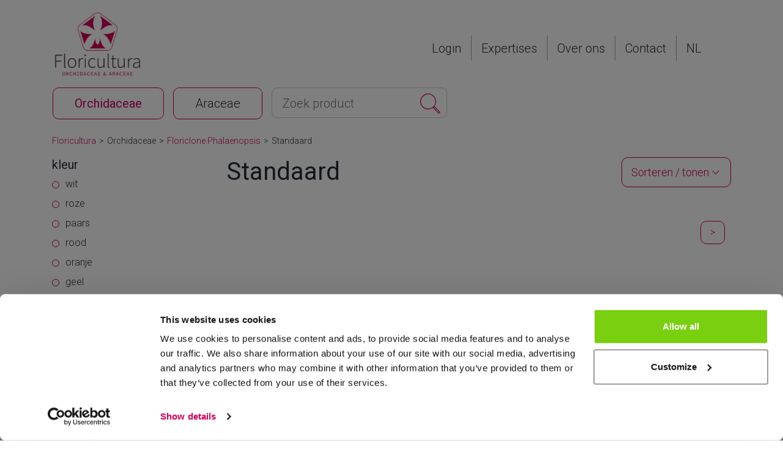

--- FILE ---
content_type: text/html; charset=utf-8
request_url: https://www.floricultura.com/orchidaceae/floriclone-phalaenopsis/standard/
body_size: 6568
content:

<!DOCTYPE html>
<html lang="nl">
<head>

    <title>Floricultura - Standaard</title>
    <meta charset="utf-8">
    <meta name="viewport" content="width=device-width, initial-scale=1, shrink-to-fit=no">
    <meta name="title" content="Floricultura - Standaard">
    <meta name="Keywords" content="">
    <meta name="Description" content="">
    <meta http-equiv="Expires" content="30">
    <meta name="format-detection" content="telephone=no" />

    <meta property="og:title" content="Floricultura - Standaard" />
    <meta property="og:type" content="website" />
    <meta property="og:url" content="/orchidaceae/floriclone-phalaenopsis/standard/" />
    <meta property="og:image" content='/lib/img/favicon_144.png' />
    <meta property="og:site_name" content="Floricultura" />
    <meta property="og:description" content="" />

    <meta name="twitter:card" content="summary" />
    <meta name="twitter:url" content="/orchidaceae/floriclone-phalaenopsis/standard/" />
    <meta name="twitter:title" content="Floricultura - Standaard" />


        <link rel="apple-touch-icon" sizes="180x180" href="/media/4660/floricultura_beeldmerk.png?width=180&amp;height=180&amp;rnd=132545011559470000">
        <link rel="icon" type="image/png" sizes="32x32" href="/media/4660/floricultura_beeldmerk.png?width=32&amp;height=32&amp;rnd=132545011559470000">
        <link rel="icon" type="image/png" sizes="16x16" href="/media/4660/floricultura_beeldmerk.png?width=16&amp;height=16&amp;rnd=132545011559470000">
        <link rel="mask-icon" href="/media/4660/floricultura_beeldmerk.png?width=32&amp;height=32&amp;rnd=132545011559470000" color="#000000">
        <meta name="msapplication-TileColor" content="#000000">
        <meta name="theme-color" content="#ffffff">

    <link rel="preconnect" href="https://fonts.googleapis.com">
    <link rel="dns-prefetch" href="https://fonts.googleapis.com">
    <link rel="preconnect" href="https://fonts.gstatic.com" crossorigin>
    <link rel="dns-prefetch" href="https://fonts.gstatic.com" crossorigin>
    <link rel="preconnect" href="https://cdn.jsdelivr.net" />
    <link rel="dns-prefetch" href="https://cdn.jsdelivr.net" />
    <link href="https://fonts.googleapis.com/css2?family=Roboto:wght@300;400;600&display=swap" rel="stylesheet">
    <link rel="stylesheet" media="screen,print" href="/lib/css/site.min.css?v=sMLuNNztIma0YCqclbRheCOxMXQbSBKSSvbIxLvImOE">

    <!-- Google Tag Manager -->
<script>(function(w,d,s,l,i){w[l]=w[l]||[];w[l].push({'gtm.start':
new Date().getTime(),event:'gtm.js'});var f=d.getElementsByTagName(s)[0],
j=d.createElement(s),dl=l!='dataLayer'?'&l='+l:'';j.async=true;j.src=
'https://www.googletagmanager.com/gtm.js?id='+i+dl;f.parentNode.insertBefore(j,f);
})(window,document,'script','dataLayer','GTM-5R4FWJT9');</script>
<!-- End Google Tag Manager -->

<script type='text/javascript'>
    var _saq = _saq || [];
    (function() {
        var account = 'account_48179';
        var snbcookies = 'true';
        var anchors = '1';
        var snbscript = document.createElement('script');
        snbscript.type = 'text/javascript';
        snbscript.async= true;
        snbscript.src = ('https:' == document.location.protocol ? 'https://' : 'http://') + 'eu2.snoobi.eu/?account=' + account + '&anchors=' + anchors + '&cookies=' + snbcookies;
        var s = document.getElementsByTagName('script')[0];
        s.parentNode.insertBefore(snbscript, s);
    })();
</script>



    


    <script async src="https://www.googletagmanager.com/gtag/js?id=UA-134066083-1"></script>
    <script>
        window.dataLayer = window.dataLayer || [];
        function gtag() { dataLayer.push(arguments); }
        gtag('js', new Date());
        gtag('config', 'UA-134066083-1');
        gtag('config', 'G-4509T8QWLS');
    </script>



</head>
<body itemscope itemtype="http://schema.org/WebPage" class="">

    <header>
	<div class="fixed-top bgc-light">
    <nav class="navbar container navbar-expand-lg align-items-start">
        <div class="row d-xl-none w-100 mx-0">
        <section class="plant-family-buttons mobile d-xl-none">
            <div class="container">
                <nav class="row">
                                <div class="col-6 col-xl-auto px-0">
                                    <div class="nav-item nm active dropdown">
                                        <a href="#" class="nav-link button" data-toggle="dropdown" role="button">
                                            Orchidaceae
                                        </a>
                                        <div class="dropdown-menu">
                                                <a href="/orchidaceae/floriclone-phalaenopsis/" class="dropdown-item">Floriclone Phalaenopsis</a>
                                                <a href="/orchidaceae/cymbidium/" class="dropdown-item">Cymbidium</a>
                                                <a href="/orchidaceae/miltoniopsis/" class="dropdown-item">Miltoniopsis</a>
                                                <a href="/orchidaceae/odontoglossum/" class="dropdown-item">Odontoglossum</a>
                                                <a href="/orchidaceae/dendrobium-nobile/" class="dropdown-item">Dendrobium nobile</a>
                                        </div>
                                    </div>
                                </div>
                                <div class="col-6 col-xl-auto px-0">
                                    <div class="nav-item dropdown">
                                        <a href="#" class="nav-link button" data-toggle="dropdown" role="button">
                                            Araceae
                                        </a>
                                        <div class="dropdown-menu">
                                                <a href="/araceae/anthurium/" class="dropdown-item">Anthurium</a>
                                                <a href="/araceae/spathiphyllum/" class="dropdown-item">Spathiphyllum</a>
                                        </div>
                                    </div>
                                </div>
                    <div class="col-12 col-xl-auto pl-0">
                        <form class="search-form" method="GET" action="/search/">
                        <input type="hidden" name="c" value="nl-NL">
                        <input type="text" name="s" autocomplete="off" placeholder="Zoek product" list="product_list">
                        <button type="submit"></button>
                        <div class="product_list"></div>
                        </form>
                    </div>
                </nav>
            </div>
        </section>
            <div class="col-5">
                <a href="/" class="company-logo">
                    <img src="/media/4661/floricultura_staand-logo-1.png" alt="Floricultura" class="image-normal">
                </a>
            </div>
            <div class="col-7 px-0">
                	<div class="mobile-topbar">
		<div class="language-nav">
			<a href="#" role="button" id="language-button">NL</a>
			<div class="language-list">
					<a class="dropdown-item" href="/en/orchidaceae/floriclone-phalaenopsis/standard/">
						EN
					</a>
					<a class="dropdown-item" href="/es/orchidaceae/floriclone-phalaenopsis/standard/">
						ES
					</a>
					<a class="dropdown-item" href="/pt/orchidaceae/floriclone-phalaenopsis/standard/">
						PT
					</a>
			</div>
		</div>
        <div class="mobile-nav">
            <button class="hamburger" id="toggle-mobile-nav">
                <div class="line"></div>
                <div class="line"></div>
                <div class="line"></div>
            </button>
        </div>
		<div class="logout-form d-inline-block d-xl-none float-right mt-1 mr-2">
			

		</div>
	</div>
	<div id="mobile-nav-overlay" class="d-xl-none">
		<div class="overlay-content">
			<div class="container">
				<div class="row">
					<div class="col-12">
						<ul class="main-navigation">
							<li>
								<a href="/" class="">Home</a>
							</li>
								<li class="has-submenu">
									<a href="/expertises/" class="hasSubmenu ">Expertises</a>
										<ul class="sub-navigation">
												<li>
													<a href="/expertises/proces/" class="">Proces</a>
												</li>
												<li>
													<a href="/expertises/veredeling/" class="">Veredeling</a>
												</li>
												<li>
													<a href="/expertises/weefselkweek/" class="">Weefselkweek</a>
												</li>
												<li>
													<a href="/expertises/opkweek/" class="">Opkweek</a>
												</li>
												<li>
													<a href="/expertises/onderzoek/" class="">Onderzoek</a>
												</li>
												<li>
													<a href="/expertises/downloads/" class="">Downloads</a>
												</li>
										</ul>
								</li>
								<li class="has-submenu">
									<a href="/over-ons/" class="hasSubmenu ">Over ons</a>
										<ul class="sub-navigation">
												<li>
													<a href="/over-ons/over-ons/" class="">Over ons</a>
												</li>
												<li>
													<a href="/over-ons/geschiedenis/" class="">Geschiedenis</a>
												</li>
												<li>
													<a href="/over-ons/mvo/" class="">Duurzaamheid</a>
												</li>
												<li>
													<a href="/over-ons/team/" class="">Ons team</a>
												</li>
												<li>
													<a href="/over-ons/vacatures/" class="">Vacatures</a>
												</li>
												<li>
													<a href="/over-ons/partnerships/" class="">Partnerships</a>
												</li>
										</ul>
								</li>
								<li class="has-submenu">
									<a href="/contact/" class="hasSubmenu ">Contact</a>
										<ul class="sub-navigation">
												<li>
													<a href="/contact/contact/" class="">Contact</a>
												</li>
												<li>
													<a href="/contact/vestigingen/" class="">Vestigingen</a>
												</li>
										</ul>
								</li>
								<li class="mt-3">
									<a href="/profile/" class="">
Login									</a>
								</li>
						</ul>
					</div>
				</div>
			</div>
		</div>
	</div>

            </div>
        </div>
        <div class="row w-100 d-none d-xl-block">
            <div class="col-12">
                <a href="/" class="company-logo">
                    <img src="/media/4661/floricultura_staand-logo-1.png" alt="Floricultura" class="image-normal">
                </a>

        <section class="plant-family-buttons">
            <div class="container">
                <nav class="row">
                                <div class="col-6 col-xl-auto px-0">
                                    <div class="nav-item nm active dropdown">
                                        <a href="#" class="nav-link button" data-toggle="dropdown" role="button">
                                            Orchidaceae
                                        </a>
                                        <div class="dropdown-menu">
                                                <a href="/orchidaceae/floriclone-phalaenopsis/" class="dropdown-item">Floriclone Phalaenopsis</a>
                                                <a href="/orchidaceae/cymbidium/" class="dropdown-item">Cymbidium</a>
                                                <a href="/orchidaceae/miltoniopsis/" class="dropdown-item">Miltoniopsis</a>
                                                <a href="/orchidaceae/odontoglossum/" class="dropdown-item">Odontoglossum</a>
                                                <a href="/orchidaceae/dendrobium-nobile/" class="dropdown-item">Dendrobium nobile</a>
                                        </div>
                                    </div>
                                </div>
                                <div class="col-6 col-xl-auto px-0">
                                    <div class="nav-item dropdown">
                                        <a href="#" class="nav-link button" data-toggle="dropdown" role="button">
                                            Araceae
                                        </a>
                                        <div class="dropdown-menu">
                                                <a href="/araceae/anthurium/" class="dropdown-item">Anthurium</a>
                                                <a href="/araceae/spathiphyllum/" class="dropdown-item">Spathiphyllum</a>
                                        </div>
                                    </div>
                                </div>
                    <div class="col-12 col-xl-auto pl-0">
                        <form class="search-form" method="GET" action="/search/">
                        <input type="hidden" name="c" value="nl-NL">
                        <input type="text" name="s" autocomplete="off" placeholder="Zoek product" list="product_list">
                        <button type="submit"></button>
                        <div class="product_list"></div>
                        </form>
                    </div>
                </nav>
            </div>
        </section>

                    <ul class="navbar-nav main-nav">
            <li class="nav-item">
                <a href="/profile/" class="nav-link">
Login                </a>
            </li>
                <li class="nav-item dropdown">
                    <a href="#" class="nav-link" role="button" data-toggle="dropdown">Expertises</a>
                    <div class="dropdown-menu">
                            <a class="dropdown-item" href="/expertises/proces/">Proces</a>
                            <a class="dropdown-item" href="/expertises/veredeling/">Veredeling</a>
                            <a class="dropdown-item" href="/expertises/weefselkweek/">Weefselkweek</a>
                            <a class="dropdown-item" href="/expertises/opkweek/">Opkweek</a>
                            <a class="dropdown-item" href="/expertises/onderzoek/">Onderzoek</a>
                            <a class="dropdown-item" href="/expertises/downloads/">Downloads</a>
                    </div>

                </li>
                <li class="nav-item dropdown">
                    <a href="#" class="nav-link" role="button" data-toggle="dropdown">Over ons</a>
                    <div class="dropdown-menu">
                            <a class="dropdown-item" href="/over-ons/over-ons/">Over ons</a>
                            <a class="dropdown-item" href="/over-ons/geschiedenis/">Geschiedenis</a>
                            <a class="dropdown-item" href="/over-ons/mvo/">Duurzaamheid</a>
                            <a class="dropdown-item" href="/over-ons/team/">Ons team</a>
                            <a class="dropdown-item" href="/over-ons/vacatures/">Vacatures</a>
                            <a class="dropdown-item" href="/over-ons/partnerships/">Partnerships</a>
                    </div>

                </li>
                <li class="nav-item dropdown">
                    <a href="#" class="nav-link" role="button" data-toggle="dropdown">Contact</a>
                    <div class="dropdown-menu">
                            <a class="dropdown-item" href="/contact/contact/">Contact</a>
                            <a class="dropdown-item" href="/contact/vestigingen/">Vestigingen</a>
                    </div>

                </li>
        <li class="nav-item dropdown">
            <a href="#" class="nav-link" role="button" data-toggle="dropdown">NL</a>
            <div class="dropdown-menu">
                    <a class="dropdown-item" href="/en/orchidaceae/floriclone-phalaenopsis/standard/">
                        EN
                    </a>
                    <a class="dropdown-item" href="/es/orchidaceae/floriclone-phalaenopsis/standard/">
                        ES
                    </a>
                    <a class="dropdown-item" href="/pt/orchidaceae/floriclone-phalaenopsis/standard/">
                        PT
                    </a>
            </div>
        </li>
    </ul>

            </div>
        </div>
    </nav>
</div>


</header>

    <div class="container">
	

	<div class="row">
		<div class="col-12">
			<ul class="breadcrumb">
					<li>
						<a href="/">Floricultura</a><span class="divider">></span>
					</li>
					<li>
						Orchidaceae<span class="divider">></span>
					</li>
					<li>
						<a href="/orchidaceae/floriclone-phalaenopsis/">Floriclone Phalaenopsis</a><span class="divider">></span>
					</li>
				<li class="active">Standaard</li>
			</ul>
		</div>
	</div>

	<div class="row">
		<div class="col-lg-3">
			<a href="#" id="toggle-filter" class="toggle-filter d-lg-none mb-3">
	Filter
</a>
<div id="filter" class="filter d-none d-lg-block">
	<div class="filter-group"><h2>kleur</h2><div class="filter-option">	<input type="checkbox" id="color-1099" name="color-1099" value="1099" data-bind="click: filterPlants">	<label for="color-1099">		<span class="check"></span>wit	</label></div><div class="filter-option">	<input type="checkbox" id="color-1100" name="color-1100" value="1100" data-bind="click: filterPlants">	<label for="color-1100">		<span class="check"></span>roze	</label></div><div class="filter-option">	<input type="checkbox" id="color-1220" name="color-1220" value="1220" data-bind="click: filterPlants">	<label for="color-1220">		<span class="check"></span>paars	</label></div><div class="filter-option">	<input type="checkbox" id="color-1221" name="color-1221" value="1221" data-bind="click: filterPlants">	<label for="color-1221">		<span class="check"></span>rood	</label></div><div class="filter-option">	<input type="checkbox" id="color-1222" name="color-1222" value="1222" data-bind="click: filterPlants">	<label for="color-1222">		<span class="check"></span>oranje	</label></div><div class="filter-option">	<input type="checkbox" id="color-1223" name="color-1223" value="1223" data-bind="click: filterPlants">	<label for="color-1223">		<span class="check"></span>geel	</label></div><div class="filter-option">	<input type="checkbox" id="color-4688" name="color-4688" value="4688" data-bind="click: filterPlants">	<label for="color-4688">		<span class="check"></span>groen	</label></div><div class="filter-option">	<input type="checkbox" id="color-1593" name="color-1593" value="1593" data-bind="click: filterPlants">	<label for="color-1593">		<span class="check"></span>redlip	</label></div><div class="filter-option">	<input type="checkbox" id="color-1224" name="color-1224" value="1224" data-bind="click: filterPlants">	<label for="color-1224">		<span class="check"></span>gestreept	</label></div><div class="filter-option">	<input type="checkbox" id="color-1579" name="color-1579" value="1579" data-bind="click: filterPlants">	<label for="color-1579">		<span class="check"></span>speciaal	</label></div></div><div class="filter-group">	<h2>taklengte</h2>	<span id="spikelength"></span>	<input type="hidden" id="spikelength_min" value="45">	<input type="hidden" id="spikelength_max" value="75" data-bind="click: filterPlants">	<input type="hidden" id="spikelength_filter_min" value="45">	<input type="hidden" id="spikelength_filter_max" value="75">	<div id="spikelength-slider"></div></div><div class="filter-group">	<h2>bloemgrootte</h2>	<span id="flowersize"></span>	<input type="hidden" id="flowersize_min" value="7">	<input type="hidden" id="flowersize_max" value="11" data-bind="click: filterPlants">	<input type="hidden" id="flowersize_filter_min" value="7">	<input type="hidden" id="flowersize_filter_max" value="11">	<div id="flowersize-slider"></div></div><script> var lifespan_list = [];
 lifespan_list[0] = 0;
 lifespan_list[1] = 70;
 lifespan_list[2] = 90;
 lifespan_list[3] = 110;
 lifespan_list[4] = 130;
 lifespan_list[5] = 150;
</script><div class="filter-group">	<h2>bloeileven (dagen)</h2>	<span id="lifespan"></span>	<input type="hidden" id="lifespan_min" value="0" data-bind="click: filterPlants">	<input type="hidden" id="lifespan_filter_min" value="0">	<input type="hidden" id="lifespan_filter_max" value="5">	<div id="lifespan-slider"></div></div><div class="filter-group"><h2>nieuw</h2><div class="filter-option">	<input type="checkbox" id="new-true" name="new-true" value="true" data-bind="click: filterPlants">	<label for="new-true">		<span class="check"></span>ja	</label></div></div><div class="filter-group reset-button"><button class="button button-bg-white button-s-small" data-bind="click: resetFilter">Reset</button></div>
</div>
		</div>
		<div class="col-lg-9">
			        <input type="hidden" id="parentNodeId" value="1236">
<div class="row mb-5">
    <div class="col">
        <h1>Standaard</h1>
    </div>
    <div class="col-lg-4">
        <div class="view-settings">
    <input type="hidden" id="currentculture" value="nl-NL">
    <a href="#" class="toggle-settings">Sorteren / tonen</a>
    <div class="view-settings-panel">
        <div class="mb-3">
            <span>Sorteren op</span>
            <select id="sortoptions" data-bind="options: sortOptions, optionsText: 'Name', value: selectedSortOption"></select>
        </div>
        <div>
            <span>Aantal per pagina</span>
            <select id="perpageoptions" data-bind="options: perPageOptions, value: nrPerPage, event: {change: toFirstPage}"></select>
        </div>
    </div>
</div>

    </div>
</div>

<input type="hidden" id="Button_Add" value="Toevoegen" />
<input type="hidden" id="Button_Remove" value="Verwijder" />
<input type="hidden" id="Button_Disabled" value="Niet toegestaan" />

<input type="hidden" id="PU_DeleteTitle" value="Verwijderen" />
<input type="hidden" id="PU_DeleteText" value="Deze actie kan niet ongedaan gemaakt worden." />
<input type="hidden" id="PU_ButtonDelete" value="Verwijderen" />
	
<input type="hidden" id="PU_NewTitle" value="Nieuwe collectie" />
<input type="hidden" id="PU_NewText" value="Naam voor de nieuwe collectie" />

<input type="hidden" id="PU_DuplicateTitle" value="Kopieer collectie" />
<input type="hidden" id="PU_DuplicateText" value="Naam van de nieuwe collectie" />

<input type="hidden" id="PU_ButtonCancel" value="Annuleren" />
<input type="hidden" id="PU_ButtonSave" value="Opslaan" />


<div class="row align-items-end search-results" data-bind="foreach: paginatedPlants">
    <div class="col-12 col-md-6 col-lg-3">
        <div class="overview-item clickable">
            <div class="overview-item-image">
                <div data-bind="html: OverviewImage"></div>
                <!-- ko if: Lifespan != "" -->
                <div data-bind="html: Lifespan" class="lifespan-icon"></div>
                <!-- /ko -->
                <div data-bind="visible: New" class="new-label">NIEUW</div>
            </div>
            <div class="overview-item-title">
                <strong data-bind="text: Name"></strong><br>
                <span class="overview-item-number" data-bind="text: Number"></span>
            </div>
            <div class="overview-item-overlay text-center flex-column justify-content-end">
                <a data-bind="attr:{href: Url}" class="button button-bg-pink button-s-small">Meer info</a>
            </div>
        </div>
    </div>
</div>

<div id="no-results">
    Geen resultaten gevonden
</div>

<div class="row">
    <div class="col-3 col-sm-2 text-left">
        <a class="button button-xs-small clr-pink" href="#" data-bind="click: previous, visible: hasPrevious">&lt;</a>
    </div>
    <div class="col-6 col-sm-8 text-center">
        <!-- ko foreach: GetPages() -->
        <a class="button button-xs-small " data-bind="click: $parent.goToPage, text: $data, css: { active: ($parent.pageNumber() + 1) === $data}"></a>
        <!-- /ko -->
    </div>
    <div class="col-3 col-sm-2 text-right">
        <a class="button button-xs-small clr-pink" href="#" data-bind="click: next, visible: hasNext">&gt;</a>
    </div>
</div>


			<div class="row">
				<div class="col-12 mt-3">
					
				</div>
			</div>
		</div>
	</div>
</div>

    <footer>
    <div class="container">
        <div class="row">
            <div class="col-6 col-lg-5">
                <ul class="footer-nav">
                        <li><a href="/footer/sitemap/">sitemap</a></li>
                        <li><a href="/footer/disclaimer/">disclaimer</a></li>
                        <li><a href="/footer/privacy-statement/">privacy verklaring</a></li>
                </ul>
            </div>
            <div class="col-6 col-lg-7 text-right">
                    <ul class="footer-address" itemscope itemtype="http://schema.org/Organization">
                        <li itemprop="streetAddress">Cieweg 13</li>
                        <li>
                            <span itemprop="postalCode">1969 MS</span>
                            <span itemprop="addressLocality">Heemskerk</span>
                        </li>
                        <li>
                            <span itemprop="addressCountry">Nederland</span>
                        </li>
                        <li itemprop="telephone">T: <a href="tel:+31251203055" >+31 251 203055</a></li>
                            <li>
                                <a href="https://www.linkedin.com/company/floriculturabv/" target="_blank" class="linkedin">
                                    <img src="/lib/images/icon-linkedin.svg">
                                </a>
                            </li>
                    </ul>
            </div>
        </div>
    </div>
</footer>

    <script defer type="text/javascript" src="/lib/js/site.min.js?v=mwqjTzHvWeI4MMjrfYAotGPnEK1r8BNPNsdx06R3_Zw"></script>



	<div class="cookie-overlay"></div>
	<style>
		.cookie-overlay{
			display: none;
		}
		.CybotCookiebotDialogActive ~ .cookie-overlay {
			display: block;
			position: fixed;
			top: 0;
			left: 0;
			width: 100%;
			height: 100%;
			background-color: rgba(0, 0, 0, 0.5);
			z-index: 10100;
		}
	</style>

    <!-- Google Tag Manager (noscript) -->
<noscript><iframe src="https://www.googletagmanager.com/ns.html?id=GTM-5R4FWJT9"
height="0" width="0" style="display:none;visibility:hidden"></iframe></noscript>
<!-- End Google Tag Manager (noscript) -->
    
    <input type="hidden" id="isMain" value="true" />
</body>
</html>


--- FILE ---
content_type: image/svg+xml
request_url: https://www.floricultura.com/lib/images/icon_search.svg
body_size: 2829
content:
<svg xmlns="http://www.w3.org/2000/svg" width="33" height="33" viewBox="0 0 33 33">
  <metadata><?xpacket begin="﻿" id="W5M0MpCehiHzreSzNTczkc9d"?>
<x:xmpmeta xmlns:x="adobe:ns:meta/" x:xmptk="Adobe XMP Core 5.6-c142 79.160924, 2017/07/13-01:06:39        ">
   <rdf:RDF xmlns:rdf="http://www.w3.org/1999/02/22-rdf-syntax-ns#">
      <rdf:Description rdf:about=""/>
   </rdf:RDF>
</x:xmpmeta>
                                                                                                    
                                                                                                    
                                                                                                    
                                                                                                    
                                                                                                    
                                                                                                    
                                                                                                    
                                                                                                    
                                                                                                    
                                                                                                    
                                                                                                    
                                                                                                    
                                                                                                    
                                                                                                    
                                                                                                    
                                                                                                    
                                                                                                    
                                                                                                    
                                                                                                    
                                                                                                    
                           
<?xpacket end="w"?></metadata>
<defs>
    <style>
      .cls-1 {
        fill: #CE0058;
        fill-rule: evenodd;
      }
    </style>
  </defs>
  <path id="ic_Zoeken" data-name="ic Zoeken" class="cls-1" d="M1251,237.391l-9.74-9.746a12.964,12.964,0,1,0-2.61,2.612l9.74,9.745Zm-31.78-17.473a11.7,11.7,0,1,1,11.7,11.7A11.711,11.711,0,0,1,1219.22,219.918Zm20.67,9.291c0.11-.106.21-0.214,0.32-0.323,0.09-.093.19-0.179,0.27-0.274l8.78,8.779-0.87.871-8.78-8.78C1239.71,229.4,1239.79,229.3,1239.89,229.209Z" transform="translate(-1218 -207)"/>
</svg>
